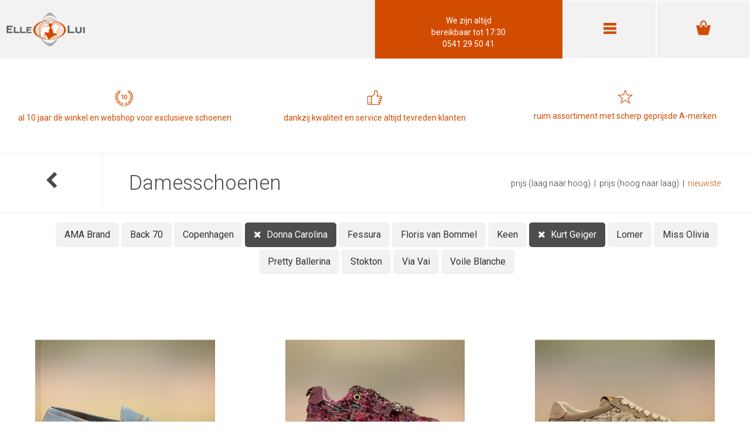

--- FILE ---
content_type: text/html; charset=UTF-8
request_url: https://www.elle-lui.nl/damesschoenen/?merk-filter=donna-carolina.lilian.panara.kurt-geiger
body_size: 4411
content:
 <!DOCTYPE html><html><head><meta name="keywords" content=""><meta name="description" content=""><meta http-equiv="Content-Type" content="text/html;charset=utf-8" /><meta name="language" content="nl"><meta name="viewport" content="width=device-width, initial-scale=1.0"><meta name="robots" content="index, follow"><script type="text/javascript">/*<![CDATA[*/ (function (i, s, o, g, r, a, m) { i['GoogleAnalyticsObject'] = r; i[r] = i[r] || function () { (i[r].q = i[r].q || []).push(arguments) }, i[r].l = 1 * new Date(); a = s.createElement(o), m = s.getElementsByTagName(o)[0]; a.async = 1; a.src = g; m.parentNode.insertBefore(a, m) })(window, document, 'script', '//www.google-analytics.com/analytics.js', 'ga'); ga('set', 'anonymizeIp', true); ga('create', 'UA-31625564-1', 'auto', {'allowLinker': true}); ga('require', 'linkid', 'linkid.js');ga('send', 'pageview');/*]]>*/</script><title>Damesschoenen - Elle & Lui</title><link rel="canonical" href="https://www.elle-lui.nl/damesschoenen/" /><link rel="stylesheet" href="https://afosto-cdn-01.afosto.com/css/2115048234-1073.css"><link href='//fonts.googleapis.com/css?family=Open+Sans:400,300,600,700,800' rel='stylesheet' type='text/css' /><link href='//fonts.googleapis.com/css?family=Lora:400,700' rel='stylesheet' type='text/css'><link href='//fonts.googleapis.com/css?family=Roboto:400,300,200,600,800' rel='stylesheet' type='text/css'><link rel="stylesheet" href="//maxcdn.bootstrapcdn.com/font-awesome/4.3.0/css/font-awesome.min.css" /></head><body><header><div id="main-header"><div class="container"><div class="header-row row"><div class="col-md-9 no-padding row"><div class="header-logo col-xs-6 no-padding col-md-8"><a href="https://www.elle-lui.nl/"><img src="https://afosto-cdn-01.afosto.com/isnme/logo/c8ff9b18726f0f736ab965253b79c023.png" /></a></div><div class="contact-information no-padding col-xs-6 col-md-4"><div><div class="text"> We zijn altijd<br/> bereikbaar tot 17:30<br/> 0541 29 50 41 </div></div></div></div><div class="col-md-3 no-padding row"><div class="no-padding col-xs-6"><div class="menu-dropdown inline"><img class="img-polaroid image-file" src="https://afosto-cdn-01.afosto.com/isnme/asset/Streepjes.png"></div></div><div id="header-cart" class="no-padding col-xs-6"><span class="open-cart inline"><img class="img-polaroid image-file" src="https://afosto-cdn-01.afosto.com/isnme/asset/Winkelmandje.png"></span></div></div></div><div id="header-cart-summary"><span class="cart-title">Winkelmandje</span><p class="is-fade">Uw winkelmandje is nog leeg</p><div class="cart-actions"><a href="https://www.elle-lui.nl/cart" class="change-cart-link">Wijzig mandje</a><a href="https://www.elle-lui.nl/prepare/1d4d2e5e11d97be95c4e6fdeb87eb5e2ebcc01f9" class="btn btn-checkout is-action pull-right">Bestellen</a></div></div><div id="menu-summary"><ul class="nav navbar-nav"><li class="navbar-menu"><a href="https://www.elle-lui.nl/">Elle & Lui</a></li><li class="navbar-menu"><a href="https://www.elle-lui.nl/herenschoenen/">Herenschoenen</a></li><li class="navbar-menu active"><a href="https://www.elle-lui.nl/damesschoenen/">Damesschoenen</a></li><li class="navbar-menu"><a href="https://www.elle-lui.nl/accessoires/">Accessoires</a></li><li class="navbar-menu"><a href="https://www.elle-lui.nl/tassen/">Tassen</a></li><li class="navbar-menu"><a href="https://www.elle-lui.nl/bezorgen-en-betalen">Bezorgen en betalen</a></li><li class="navbar-menu"><a href="https://www.elle-lui.nl/leveringsvoorwaarden">Leveringsvoorwaarden</a></li><li class="navbar-menu"><a href="https://www.elle-lui.nl/retourzendingen">Retourzendingen</a></li><li class="navbar-menu"><a href="https://www.elle-lui.nl/over-ons">Over ons</a></li><li class="navbar-menu"><a href="https://www.elle-lui.nl/garantie">Garantie</a></li><li class="navbar-menu"><a href="https://www.elle-lui.nl/sale/">Sale</a></li><li class="navbar-menu"><a href="https://www.elle-lui.nl/greve/">Greve</a></li><li class="navbar-menu"><a href="https://www.elle-lui.nl/floris-van-bommel/">Floris van Bommel</a></li><li class="navbar-menu"><a href="https://www.elle-lui.nl/via-vai/">Via Vai</a></li><li class="navbar-menu"><a href="https://www.elle-lui.nl/colette-sol/">Colette Sol</a></li><li class="navbar-menu"><a href="https://www.elle-lui.nl/svnty/">Svnty</a></li><li class="navbar-menu"><a href="https://www.elle-lui.nl/liebeskind/">Liebeskind</a></li><li class="navbar-menu"><a href="https://www.elle-lui.nl/ca-shott/">Ca'Shott</a></li><li class="navbar-menu"><a href="https://www.elle-lui.nl/tosca-blu/">Tosca Blu</a></li><li class="navbar-menu"><a href="https://www.elle-lui.nl/panara/">Panara</a></li><li class="navbar-menu"><a href="https://www.elle-lui.nl/tov-essentials/">TOV Essentials</a></li><li class="navbar-menu"><a href="https://www.elle-lui.nl/stokton/">Stokton</a></li><li class="navbar-menu"><a href="https://www.elle-lui.nl/privacy">privacy</a></li></ul></div></div></div><div class="container container-aanbeveling"><div class="row"><div class="col-xs-4 col-md-4 aanbeveling"><img class="img-polaroid image-file" src="https://afosto-cdn-01.afosto.com/isnme/asset/Untitled-2.png"><br/><span class="hidden-xs hidden-sm">al 10 jaar d&egrave; winkel en webshop voor exclusieve schoenen</span></div><div class="col-xs-4 col-md-4 aanbeveling"><img class="img-polaroid image-file" src="https://afosto-cdn-01.afosto.com/isnme/asset/Icoon_midden.png"><br/><span class="hidden-xs hidden-sm">dankzij kwaliteit en service altijd tevreden klanten</span></div><div class="col-xs-4 col-md-4 aanbeveling"><img class="img-polaroid image-file" src="https://afosto-cdn-01.afosto.com/isnme/asset/Icoon_rechts.png"><br/><span class="hidden-xs hidden-sm">ruim assortiment met scherp geprijsde A-merken</span></div></div></div></header><div id="content"><div class="container"><div class="row"><div class="col-md-12 main-page"><div class="content collection"><div id="collection-content"><div class="title-row-container" style="min-height: 100px;"><div class="row title-row"><a class="back-button" href="javascript: window.history.go(-1)"><i class="fa fa-chevron-left"></i></a><div class="collection-title"> Damesschoenen </div><div id="sorting-options" class="sort-options"><span id="price-asc" class="sort-link" data-value="price-asc">prijs (laag naar hoog)</span> &nbsp;|&nbsp; <span id="price-desc" class="sort-link" data-value="price-desc">prijs (hoog naar laag)</span> &nbsp;|&nbsp; <span id="date-desc" class="sort-link selected" data-value="date-desc">nieuwste</span></div></div></div><div class="collection-sort-container"><form method="GET" id="collection-sort-form"><label>Sorteer op</label><select id="sort-collection" name="sort" class="sort-dropdown"><option value="name-asc" name="sort" >Naam (oplopend)</option><option value="name-desc" name="sort" >Naam (aflopend)</option><option value="price-asc" name="sort" >Prijs (oplopend)</option><option value="price-desc" name="sort" >Prijs (aflopend)</option><option value="date-asc" name="sort" >Datum (oplopend)</option><option value="date-desc" name="sort" selected="selected">Datum (aflopend)</option><option value="manual" name="sort" >Standaard</option></select></form></div><div class="col-md-12"></div><div class ="col-md-12"><div id="sub-filter-menu" class="row filter-row-container filter-collection-row"><div class="row filter-collection-row"><div class="col-md-12"><form id="collection-filter-form"><div class='filter-container'><ul><li ><a href="https://www.elle-lui.nl/damesschoenen/?merk-filter=donna-carolina.kurt-geiger.ama-brand" class="filter-link"><span> AMA Brand </span></a></li><li ><a href="https://www.elle-lui.nl/damesschoenen/?merk-filter=donna-carolina.kurt-geiger.back-70" class="filter-link"><span> Back 70 </span></a></li><li ><a href="https://www.elle-lui.nl/damesschoenen/?merk-filter=donna-carolina.kurt-geiger.copenhagen" class="filter-link"><span> Copenhagen </span></a></li><li class="active"><a href="https://www.elle-lui.nl/damesschoenen/?merk-filter=kurt-geiger" class="filter-link"><span><i class="fa fa-close"></i> Donna Carolina </span></a></li><li ><a href="https://www.elle-lui.nl/damesschoenen/?merk-filter=donna-carolina.kurt-geiger.fessura" class="filter-link"><span> Fessura </span></a></li><li ><a href="https://www.elle-lui.nl/damesschoenen/?merk-filter=donna-carolina.kurt-geiger.floris-van-bommel" class="filter-link"><span> Floris van Bommel </span></a></li><li ><a href="https://www.elle-lui.nl/damesschoenen/?merk-filter=donna-carolina.kurt-geiger.keen" class="filter-link"><span> Keen </span></a></li><li class="active"><a href="https://www.elle-lui.nl/damesschoenen/?merk-filter=donna-carolina" class="filter-link"><span><i class="fa fa-close"></i> Kurt Geiger </span></a></li><li ><a href="https://www.elle-lui.nl/damesschoenen/?merk-filter=donna-carolina.kurt-geiger.lomer" class="filter-link"><span> Lomer </span></a></li><li ><a href="https://www.elle-lui.nl/damesschoenen/?merk-filter=donna-carolina.kurt-geiger.miss-olivia" class="filter-link"><span> Miss Olivia </span></a></li><li ><a href="https://www.elle-lui.nl/damesschoenen/?merk-filter=donna-carolina.kurt-geiger.pretty-ballerina" class="filter-link"><span> Pretty Ballerina </span></a></li><li ><a href="https://www.elle-lui.nl/damesschoenen/?merk-filter=donna-carolina.kurt-geiger.stokton" class="filter-link"><span> Stokton </span></a></li><li ><a href="https://www.elle-lui.nl/damesschoenen/?merk-filter=donna-carolina.kurt-geiger.via-vai" class="filter-link"><span> Via Vai </span></a></li><li ><a href="https://www.elle-lui.nl/damesschoenen/?merk-filter=donna-carolina.kurt-geiger.voile-blanche" class="filter-link"><span> Voile Blanche </span></a></li></ul></div></div></div></div></div></form></div></div></div></div><div class="row product-container"><div id="product-list" class="row"><div class="product col-md-4"><span href="https://www.elle-lui.nl/mocassin-3"><div class="image-container"><div class="main-image"><a href="https://www.elle-lui.nl/mocassin-3"><img src="https://afosto-cdn-01.afosto.com/isnme/product/400/3784363607-IMG_3713.JPEG" title="Mocassin" alt="Foto van Mocassin"></a></div></div><div class="name-container"><h3 class="Merk">Donna Carolina</h3><a href="https://www.elle-lui.nl/mocassin-3" class="product-name-link"><h2>Mocassin</h2></a></div><div class="price-box"><span class="price-final"> € 150<span>,-</span></span></div></span></div><div class="product col-md-4"><span href="https://www.elle-lui.nl/sneaker-12"><div class="image-container"><div class="main-image"><a href="https://www.elle-lui.nl/sneaker-12"><img src="https://afosto-cdn-01.afosto.com/isnme/product/400/1537750818-IMG_3213.JPEG" title="Sneaker" alt="Foto van Sneaker"></a></div></div><div class="name-container"><h3 class="Merk">Kurt Geiger</h3><a href="https://www.elle-lui.nl/sneaker-12" class="product-name-link"><h2>Sneaker</h2></a></div><div class="price-box"><span class="price-final"> € 248<span>,-</span></span></div></span></div><div class="product col-md-4"><span href="https://www.elle-lui.nl/sneaker-11"><div class="image-container"><div class="main-image"><a href="https://www.elle-lui.nl/sneaker-11"><img src="https://afosto-cdn-01.afosto.com/isnme/product/400/1921325155-IMG_3212.JPEG" title="Sneaker" alt="Foto van Sneaker"></a></div></div><div class="name-container"><h3 class="Merk">Kurt Geiger</h3><a href="https://www.elle-lui.nl/sneaker-11" class="product-name-link"><h2>Sneaker</h2></a></div><div class="price-box"><span class="price-final"> € 198<span>,-</span></span></div></span></div><div class="product col-md-4"><span href="https://www.elle-lui.nl/enkellaars-1"><div class="image-container"><div class="main-image"><a href="https://www.elle-lui.nl/enkellaars-1"><img src="https://afosto-cdn-01.afosto.com/isnme/product/400/3514599285-DC.2.jpg" title="Enkellaars" alt="Foto van Enkellaars"></a></div></div><div class="name-container"><h3 class="Merk">Donna Carolina</h3><a href="https://www.elle-lui.nl/enkellaars-1" class="product-name-link"><h2>Enkellaars</h2></a></div><div class="price-box"><span class="price-final"> € 230<span>,-</span></span></div></span></div><div class="product col-md-4"><span href="https://www.elle-lui.nl/sneaker-52"><div class="image-container"><div class="main-image"><a href="https://www.elle-lui.nl/sneaker-52"><img src="https://afosto-cdn-01.afosto.com/isnme/product/400/4404132640-IMG_2721.JPEG" title="Sneaker" alt="Foto van Sneaker"></a></div></div><div class="name-container"><h3 class="Merk">Kurt Geiger</h3><a href="https://www.elle-lui.nl/sneaker-52" class="product-name-link"><h2>Sneaker</h2></a></div><div class="price-box"><span class="price-final"> € 185<span>,-</span></span></div></span></div><div class="product col-md-4"><span href="https://www.elle-lui.nl/hoge-laars-1"><div class="image-container"><div class="main-image"><a href="https://www.elle-lui.nl/hoge-laars-1"><img src="https://afosto-cdn-01.afosto.com/isnme/product/400/1321666432-IMG_0447.JPG" title="Hoge laars" alt="Foto van Hoge laars"></a></div></div><div class="name-container"><h3 class="Merk">Donna Carolina</h3><a href="https://www.elle-lui.nl/hoge-laars-1" class="product-name-link"><h2>Hoge laars</h2></a></div><div class="price-box"><span class="price-final"> € 300<span>,-</span></span></div></span></div><div class="product col-md-4"><span href="https://www.elle-lui.nl/hoge-laars"><div class="image-container"><div class="main-image"><a href="https://www.elle-lui.nl/hoge-laars"><img src="https://afosto-cdn-01.afosto.com/isnme/product/400/1152613177-IMG_0448.JPG" title="Hoge laars" alt="Foto van Hoge laars"></a></div></div><div class="name-container"><h3 class="Merk">Donna Carolina</h3><a href="https://www.elle-lui.nl/hoge-laars" class="product-name-link"><h2>Hoge laars</h2></a></div><div class="price-box"><span class="price-final"> € 300<span>,-</span></span></div></span></div><div class="product col-md-4"><span href="https://www.elle-lui.nl/enkellaars"><div class="image-container"><div class="main-image"><a href="https://www.elle-lui.nl/enkellaars"><img src="https://afosto-cdn-01.afosto.com/isnme/product/400/1205553972-IMG_2652.JPEG" title="Enkellaars" alt="Foto van Enkellaars"></a></div></div><div class="name-container"><h3 class="Merk">Donna Carolina</h3><a href="https://www.elle-lui.nl/enkellaars" class="product-name-link"><h2>Enkellaars</h2></a></div><div class="price-box"><span class="price-final"> € 230<span>,-</span></span></div></span></div><div class="product col-md-4"><span href="https://www.elle-lui.nl/enkellaars-met-hak-5"><div class="image-container"><div class="main-image"><a href="https://www.elle-lui.nl/enkellaars-met-hak-5"><img src="https://afosto-cdn-01.afosto.com/isnme/product/400/1745845881-IMG_2556.JPEG" title="Enkellaars met hak" alt="Foto van Enkellaars met hak"></a></div></div><div class="name-container"><h3 class="Merk">Donna Carolina</h3><a href="https://www.elle-lui.nl/enkellaars-met-hak-5" class="product-name-link"><h2>Enkellaars met hak</h2></a></div><div class="price-box"><span class="price-final"> € 230<span>,-</span></span></div></span></div><div class="product col-md-4"><span href="https://www.elle-lui.nl/enkellaars-met-hak-4"><div class="image-container"><div class="main-image"><a href="https://www.elle-lui.nl/enkellaars-met-hak-4"><img src="https://afosto-cdn-01.afosto.com/isnme/product/400/6448451680-IMG_2399.JPEG" title="Enkellaars met hak" alt="Foto van Enkellaars met hak"></a></div></div><div class="name-container"><h3 class="Merk">Donna Carolina</h3><a href="https://www.elle-lui.nl/enkellaars-met-hak-4" class="product-name-link"><h2>Enkellaars met hak</h2></a></div><div class="price-box"><span class="price-final"> € 230<span>,-</span></span></div></span></div><div class="product col-md-4"><span href="https://www.elle-lui.nl/sneaker-17"><div class="image-container"><div class="discount-ribbon"><div class="discount-ribbon-red">SALE</div></div><div class="main-image"><a href="https://www.elle-lui.nl/sneaker-17"><img src="https://afosto-cdn-01.afosto.com/isnme/product/400/2151774537-IMG_23981.JPEG" title="Sneaker" alt="Foto van Sneaker"></a></div></div><div class="name-container"><h3 class="Merk">Kurt Geiger</h3><a href="https://www.elle-lui.nl/sneaker-17" class="product-name-link"><h2>Sneaker</h2></a></div><div class="price-box"><span class="discount-original">€ 195<span>,-</span></span><span class="price-final"> € 140<span>,-</span></span></div></span></div><div class="product col-md-4"><span href="https://www.elle-lui.nl/mocassin-1"><div class="image-container"><div class="main-image"><a href="https://www.elle-lui.nl/mocassin-1"><img src="https://afosto-cdn-01.afosto.com/isnme/product/400/8730169350-IMG_1804.JPG" title="Mocassin" alt="Foto van Mocassin"></a></div></div><div class="name-container"><h3 class="Merk">Kurt Geiger</h3><a href="https://www.elle-lui.nl/mocassin-1" class="product-name-link"><h2>Mocassin</h2></a></div><div class="price-box"><span class="price-final"> € 185<span>,-</span></span></div></span></div><div class="product col-md-4"><span href="https://www.elle-lui.nl/sneaker-125"><div class="image-container"><div class="main-image"><a href="https://www.elle-lui.nl/sneaker-125"><img src="https://afosto-cdn-01.afosto.com/isnme/product/400/6868807620-IMG_2211.JPEG" title="Sneaker" alt="Foto van Sneaker"></a></div></div><div class="name-container"><h3 class="Merk">Kurt Geiger</h3><a href="https://www.elle-lui.nl/sneaker-125" class="product-name-link"><h2>Sneaker</h2></a></div><div class="price-box"><span class="price-final"> € 195<span>,-</span></span></div></span></div><div class="product col-md-4"><span href="https://www.elle-lui.nl/sneaker-59"><div class="image-container"><div class="discount-ribbon"><div class="discount-ribbon-red">SALE</div></div><div class="main-image"><a href="https://www.elle-lui.nl/sneaker-59"><img src="https://afosto-cdn-01.afosto.com/isnme/product/400/1376627366-IMG_2203.JPEG" title="Sneaker" alt="Foto van Sneaker"></a></div></div><div class="name-container"><h3 class="Merk">Kurt Geiger</h3><a href="https://www.elle-lui.nl/sneaker-59" class="product-name-link"><h2>Sneaker</h2></a></div><div class="price-box"><span class="discount-original">€ 175<span>,-</span></span><span class="price-final"> € 130<span>,-</span></span></div></span></div><div class="product col-md-4"><span href="https://www.elle-lui.nl/sneaker-56"><div class="image-container"><div class="discount-ribbon"><div class="discount-ribbon-red">SALE</div></div><div class="main-image"><a href="https://www.elle-lui.nl/sneaker-56"><img src="https://afosto-cdn-01.afosto.com/isnme/product/400/2662125112-IMG_2202.JPEG" title="Sneaker" alt="Foto van Sneaker"></a></div></div><div class="name-container"><h3 class="Merk">Kurt Geiger</h3><a href="https://www.elle-lui.nl/sneaker-56" class="product-name-link"><h2>Sneaker</h2></a></div><div class="price-box"><span class="discount-original">€ 175<span>,-</span></span><span class="price-final"> € 130<span>,-</span></span></div></span></div><div class="product col-md-4"><span href="https://www.elle-lui.nl/loafer"><div class="image-container"><div class="main-image"><a href="https://www.elle-lui.nl/loafer"><img src="https://afosto-cdn-01.afosto.com/isnme/product/400/1056479597-10196D40-4E2A-45E4-BE12-A2116B04645F.JPG" title="Loafer" alt="Foto van Loafer"></a></div></div><div class="name-container"><h3 class="Merk">Kurt Geiger</h3><a href="https://www.elle-lui.nl/loafer" class="product-name-link"><h2>Loafer</h2></a></div><div class="price-box"><span class="price-final"> € 185<span>,-</span></span></div></span></div><div class="product col-md-4"><span href="https://www.elle-lui.nl/chelsea-enkellaarsje-1"><div class="image-container"><div class="main-image"><a href="https://www.elle-lui.nl/chelsea-enkellaarsje-1"><img src="https://afosto-cdn-01.afosto.com/isnme/product/400/2461308410-IMG_1601.JPG" title="Chelsea enkellaarsje" alt="Foto van Chelsea enkellaarsje"></a></div></div><div class="name-container"><h3 class="Merk">Donna Carolina</h3><a href="https://www.elle-lui.nl/chelsea-enkellaarsje-1" class="product-name-link"><h2>Chelsea enkellaarsje</h2></a></div><div class="price-box"><span class="price-final"> € 200<span>,-</span></span></div></span></div><div class="product col-md-4"><span href="https://www.elle-lui.nl/chelsea-enkellaarsje"><div class="image-container"><div class="main-image"><a href="https://www.elle-lui.nl/chelsea-enkellaarsje"><img src="https://afosto-cdn-01.afosto.com/isnme/product/400/2951358334-IMG_1600.JPG" title="Chelsea enkellaarsje" alt="Foto van Chelsea enkellaarsje"></a></div></div><div class="name-container"><h3 class="Merk">Donna Carolina</h3><a href="https://www.elle-lui.nl/chelsea-enkellaarsje" class="product-name-link"><h2>Chelsea enkellaarsje</h2></a></div><div class="price-box"><span class="price-final"> € 200<span>,-</span></span></div></span></div><div class="product col-md-4"><span href="https://www.elle-lui.nl/enkellaarsje-met-hak"><div class="image-container"><div class="main-image"><a href="https://www.elle-lui.nl/enkellaarsje-met-hak"><img src="https://afosto-cdn-01.afosto.com/isnme/product/400/1388501919-IMG_2303.JPG" title="Enkellaarsje met hak" alt="Foto van Enkellaarsje met hak"></a></div></div><div class="name-container"><h3 class="Merk">Kurt Geiger</h3><a href="https://www.elle-lui.nl/enkellaarsje-met-hak" class="product-name-link"><h2>Enkellaarsje met hak</h2></a></div><div class="price-box"><span class="price-final"> € 170<span>,-</span></span></div></span></div><div class="product col-md-4"><span href="https://www.elle-lui.nl/lichtgewicht-mocassin-1"><div class="image-container"><div class="main-image"><a href="https://www.elle-lui.nl/lichtgewicht-mocassin-1"><img src="https://afosto-cdn-01.afosto.com/isnme/product/400/1035332223-IMG_0664.JPG" title="Lichtgewicht mocassin" alt="Foto van Lichtgewicht mocassin"></a></div></div><div class="name-container"><h3 class="Merk">Donna Carolina</h3><a href="https://www.elle-lui.nl/lichtgewicht-mocassin-1" class="product-name-link"><h2>Lichtgewicht mocassin</h2></a></div><div class="price-box"><span class="price-final"> € 195<span>,-</span></span></div></span></div><div class="product col-md-4"><span href="https://www.elle-lui.nl/lichtgewicht-mocassin"><div class="image-container"><div class="main-image"><a href="https://www.elle-lui.nl/lichtgewicht-mocassin"><img src="https://afosto-cdn-01.afosto.com/isnme/product/400/3645852237-IMG_0665.JPG" title="Lichtgewicht mocassin" alt="Foto van Lichtgewicht mocassin"></a></div></div><div class="name-container"><h3 class="Merk">Donna Carolina</h3><a href="https://www.elle-lui.nl/lichtgewicht-mocassin" class="product-name-link"><h2>Lichtgewicht mocassin</h2></a></div><div class="price-box"><span class="price-final"> € 195<span>,-</span></span></div></span></div><div class="product col-md-4"><span href="https://www.elle-lui.nl/instapschoen-lichtgewicht-1"><div class="image-container"><div class="main-image"><a href="https://www.elle-lui.nl/instapschoen-lichtgewicht-1"><img src="https://afosto-cdn-01.afosto.com/isnme/product/400/1332966740-IMG_8556.JPG" title="Instapschoen lichtgewicht" alt="Foto van Instapschoen lichtgewicht"></a></div></div><div class="name-container"><h3 class="Merk">Donna Carolina</h3><a href="https://www.elle-lui.nl/instapschoen-lichtgewicht-1" class="product-name-link"><h2>Instapschoen lichtgewicht</h2></a></div><div class="price-box"><span class="price-final"> € 190<span>,-</span></span></div></span></div></div></div><div class="col-md-12"></div></div></div></div></div></div></div><footer><div class="container lidmaatschap-container"><div class="row-fluid"><div class="lidmaatschap-blok"><div class="lidmaatschap-title">Elle et Lui - Facebook</div><div class="lidmaatschap-text">Blijf op de hoogte van onze acties en aanbod in ons assortiment.</div><div class="lidmaatschap-button"><a href="https://nl-nl.facebook.com/ElleLuiOotmarsum" target="_blank"><div class="button">Kijk even!</div></a></div></div></div></div><div class="container winkel-container"><div class="row-fluid"><div class="winkel-blok"><div class="winkel-blok-2"><div class="winkel-title">U bent van harte welkom in onze winkel</div><div class="winkel-text">Elle &amp; Lui heeft een prachtige winkel met exclusieve schoenen en luxe accessoires voor hem en haar, is gevestigd in een schitterend gerestaureerd en stijlvol ingericht pand in het centrum van Ootmarsum</div></div></div></div></div><div class="container footer-container"><div class="row" id="footer-container-row"><div class="col-md-4 footer-contact"><p><span class="footer-title">Contact</span></p><ul><li>Elle & Lui</li><li>Marktstraat 10</li><li>7631 BZ Ootmarsum</li><li><a href="tel:0541 - 295041">Tel. 0541 - 295041</a></li><li><a href="mailto:info@elle-lui.nl" >info@elle-lui.nl</a></li><li>KVK 08124039</li><li>BTW 103948703B01</li></ul></div><div class="col-md-4 footer-openingstijden"><p><span class="footer-title">Openingstijden</span></p><ul><li><em>Maandag</em> gesloten</li><li><em>Dinsdag t/m vrijdag</em> 10.00 - 17.30 uur</li><li><em>Zaterdag</em> 10.00 - 17.00 uur</li><li><em>Zondag</em> 13.00 - 17.00 uur</li><li>Ook op de meeste feestdagen zijn wij gewoon geopend!</li></ul></div><div class="col-md-4 footer-handige"><p><span class="footer-title">Handige pagina's</span></p><ul><li><a href="https://www.elle-lui.nl/bezorgen-en-betalen">Bezorgen en betalen</a></li><li><a href="https://www.elle-lui.nl/leveringsvoorwaarden">Leveringsvoorwaarden</a></li><li><a href="https://www.elle-lui.nl/retourzendingen">Retourzendingen</a></li><li><a href="https://www.elle-lui.nl/over-ons">Over ons</a></li><li><a href="https://www.elle-lui.nl/garantie">Garantie</a></li><li><a href="https://www.elle-lui.nl/privacy">Privacy</a></li><li><a href="https://exclusive-outlet.elle-lui.shop/" target="_blank">Outlet</a></li></ul></div></div><div class="footer-row row"><a href="https://www.elle-lui.nl/"><img class="img-polaroid image-file" src="https://afosto-cdn-01.afosto.com/isnme/asset/Untitled-1.png"></a><br/><p><span class="footer-span">&copy; 2015-2020 Elle-lui. Website door <a href="http://www.wurld.nl">wurld.nl</a></span></p></div></div></footer><script src="https://afosto-cdn-01.afosto.com/js/1802316485-1073.js"></script><script type="text/javascript"> (function(i,s,o,g,r,a,m){i['GoogleAnalyticsObject']=r;i[r]=i[r]||function(){(i[r].q=i[r].q||[]).push(arguments)},i[r].l=1*new Date();a=s.createElement(o),m=s.getElementsByTagName(o)[0];a.async=1;a.src=g;m.parentNode.insertBefore(a,m)})(window,document,'script','//www.google-analytics.com/analytics.js','ga'); ga('create', 'UA-31625564-1', 'auto', {'allowLinker': true}); ga('require', 'linker'); ga('linker:autoLink', ['https://www.elle-lui.nl/'] ); ga('send', 'pageview'); </script></body></html>

--- FILE ---
content_type: text/plain
request_url: https://www.google-analytics.com/j/collect?v=1&_v=j102&a=547276245&t=pageview&_s=1&dl=https%3A%2F%2Fwww.elle-lui.nl%2Fdamesschoenen%2F%3Fmerk-filter%3Ddonna-carolina.lilian.panara.kurt-geiger&ul=en-us%40posix&dt=Damesschoenen%20-%20Elle%20%26%20Lui&sr=1280x720&vp=1280x720&_u=KGBAAEAjAAAAACAAI~&jid=862541604&gjid=926102089&cid=1232196903.1769902428&tid=UA-31625564-1&_gid=59087069.1769902428&_r=1&_slc=1&z=931173444
body_size: -450
content:
2,cG-DK8DZGKR9Q